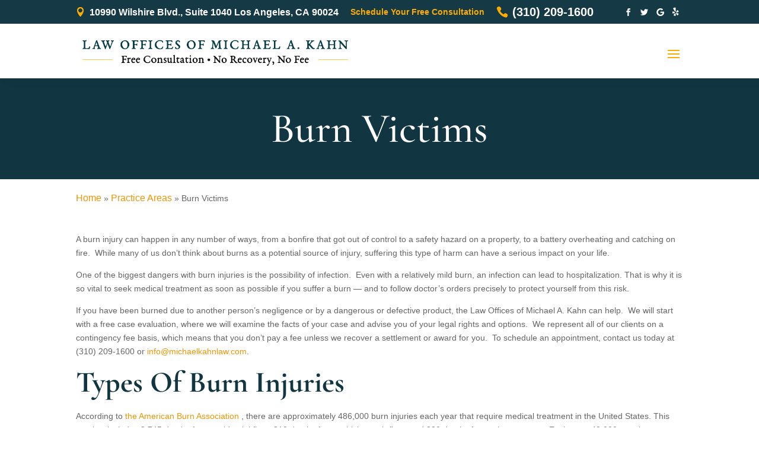

--- FILE ---
content_type: text/css; charset=utf-8
request_url: https://www.michaelkahnlaw.com/wp-content/cache/busting/1/wp-content/plugins/wp-fuse/public/css/style-4.5.css
body_size: -63
content:
/* 
 Plugin:     Fuse
 Author:         Webstract
 Author URI:     https://www.webstract.com/
*/ 





/* ------------------------------------------------------------------------- 
Click to call button
------------------------------------------------------------------------- */

.fuse-click-to-call-button {
	display: none;
}
.fuse-click-to-call-button a {
	color: #fff;
	background-color: #000;
	position: fixed;
	bottom: 0;
	width: 100%;
	text-align: center;
	display: block;
	z-index: 10000;
	height: 60px;
	font-size: 20px;
	line-height: 60px;
	text-decoration: none !important;
}

@media (max-width: 736px) {
	.fuse-click-to-call-button {
		display: block;
	}
}

--- FILE ---
content_type: text/css; charset=utf-8
request_url: https://www.michaelkahnlaw.com/wp-content/cache/busting/1/wp-content/themes/Fuse/style-1723118847.css
body_size: 3769
content:
/* 
 Theme Name:     Fuse
 Author:         Webstract Marketing
 Author URI:     https://www.webstractmarketing.com/
 Template:       Divi
 Version:        1.0
*/ 

/* ----------- Formstack CSS Classes ------------------------------------------------------------------------ */
/* https://help.formstack.com/hc/en-us/articles/360019519891-Custom-Form-Themes-and-CSS --------------------- */
/* ---------------------------------------------------------------------------------------------------------- */


/* ----------- PUT YOUR CUSTOM CSS BELOW THIS LINE -- DO NOT EDIT ABOVE THIS LINE --------------------------- */ 

.home #breadcrumbs {
    border: 0;
    clip: rect(1px, 1px, 1px, 1px);
    clip-path: inset(50%);
    height: 1px;
    margin: -1px;
    overflow: hidden;
    padding: 0;
    position: absolute;
    width: 1px;
    word-wrap: normal !important;
}

.color-highlight {
    color: #fbac02;
}
.divider {
    height: 5px;
    background: #fbac02;
    border: 0;
    margin-bottom: 20px;
}
.divider-mini {
    width: 45px;
}

.et-fixed-header #logo {
    max-height: 80%;
}

/* header */

header#main-header {
    box-shadow: 10px 0px 20px rgba(0,29,74,0.06);
}
#top-header .container {
    padding-top: 0;
}
#et-info-address {
    margin-right: 20px;
    display: flex;
    align-items: center;
    font-size: 16px;
}
#et-info-address:before {
    text-shadow: 0 0;
    font-family: ETmodules!important;
    font-weight: 400;
    font-style: normal;
    font-variant: normal;
    /*-webkit-font-smoothing: antialiased;
    -moz-osx-font-smoothing: grayscale;*/
    line-height: 1;
    text-transform: none;
    speak: none;
}

#et-info #et-info-email{
display: none;
}
#et-info-cta {
    margin-right: 20px;
}
#et-info-phone {
    font-size: 20px;
    display: flex;
    align-items: center;
}
#et-info-phone:before {
    content: "\e090";
}
#et-info-address:before {
    position: relative;
    top: 2px;
    content: "\e081";
}
#et-info-address span {
    margin-left: 4px;
}
#et-info-address span:first-child {
    margin-left: 0;
}
#et-info-phone:before,
#et-info-address:before {
    color: #fbac02;
    margin-right: 7px;
    position: relative;
    top: 0;
}
#et-info {
    width: 100%;
    font-size: 13px;
    display: flex;
    align-items: center;
    justify-content: space-between;
    padding: 10px 0;
}
#et-info .et-social-icons {
    float: right;
    display: none;
}
#et-info .header-social-links {
    float: right;
}
.et-info-left {
    display: flex;
    align-items: center;
}
#et-info-cta a {
    color: #fbac02;
}

.page-title {
    padding: 50px 0;
    background: #123641;
}
.page-title .main_title {
    font-size: 70px;
    color: #fff;
    margin: 0;
    padding-bottom: 0;
    text-align: center;
}
#top-menu a:hover,
.et-fixed-header #top-menu a:hover {
    color: #f39404 !important;
    opacity: 1 !important;
}

/* form */

.form-container.et_pb_code_0 {
    padding: 0;
    margin: 0;
}

/* footer */

.footer-top {
    background: #123641;
    text-align: center;
    color: #d6d6d6;
    border-bottom: 1px solid #3b616d;
}
.footer-top .container {
    text-align: center;
}
.footer-logo {
    display: inline-block;
    padding-top: 45px;
    padding-bottom: 35px;
}
.footer-top p {
    margin-bottom: 45px;
}
.footer-social-links {
    padding-bottom: 45px;
}
.footer-social-links li,
.header-social-links li {
    display: inline-block;
}
.footer-social-links li a img,
.header-social-links li a img {
    width: 13px;
    height: 13px;
    display: inline-block;
    margin: 0 15px;
}
.header-social-links li a img {
    margin: 0 7px;
}

#main-footer {
    background: #123641;
}
#main-footer .footer-widget .title {
    margin-bottom: 50px;
}
#footer-widgets .footer-widget .fwidget:first-child {
    width: 100%;
    margin: 0;
}
#footer-widgets .footer-widget li:before {
    background-image: url(/wp-content/themes/Fuse/img/right-chevron.png);
    width: 6px;
    height: 9px;
    border: 0;
    top: 7px;
}
#footer-widgets .footer-widget:nth-child(1) #custom_html-2 {
    margin-bottom: 20px;
}
#footer-widgets .footer-widget:nth-child(1) .custom-html-widget p:nth-child(1) {
    font-size: 16px;
}
#footer-widgets .footer-widget:nth-child(3) .title, #footer-widgets .footer-widget:nth-child(4) .title {
    visibility: hidden;
}
#footer-widgets .footer-widget:nth-child(3) #nav_menu-4 {
    margin-right: 50px;
}
#footer-widgets .footer-widget .widget_nav_menu {
    margin-bottom: 0;
}
.widget_text .textwidget p,
#footer-widgets .footer-widget li {
    line-height: 24px;
    letter-spacing: 1px;
    font-size: 13px;
}
#footer-widgets .footer-widget li {
    margin-bottom: 12px;
}
.widget_text .textwidget p {
    border-bottom: 1px solid #3b616d;
    padding: 20px 0;
}
.widget_text .textwidget p:first-child {
    padding-top: 0;
}
.widget_text .textwidget p:last-child {
    border: 0;
}
#footer-widgets .footer-widget a:hover {
    text-decoration: underline;
}
#footer-bottom {
    padding: 20px 0;
}
#footer-bottom .container {
    text-align: center;
}
#footer-bottom .fuse-footercredits {
    font-size: 13px;
    color: #7a7a7a;
}
#footer-bottom a {
    color: #fbac02;
}
#footer-bottom a:hover {
    text-decoration: underline;
}
#footer-bottom .disclaimer {
    color: #d6d6d6;
    margin-bottom: 20px;
    font-size: 12px;
}

#footer-misc-links ul {
    text-align: left;
    margin-bottom: 20px;
}
#footer-misc-links ul li {
    display: inline-block;
    margin: 0 15px 0 0;
}

.btn, .fsSubmit input.fsSubmitButton,
.fuse-form .fsBody form.fsForm .fsSubmit .fsSubmitButton  {
    color: #ffffff!important;
    border-width: 0px!important;
    border-color: rgba(0,0,0,0);
    font-size: 14px;
    font-family: 'Open Sans',Helvetica,Arial,Lucida,sans-serif!important;
    font-weight: 600!important;
    text-transform: uppercase!important;
    padding: 16px 25px !important;
    transition: all 300ms ease 0ms;
    border-radius: 0 !important;
    display: block;
}

.btn:hover, .et_pb_button:hover, .fsSubmit input.fsSubmitButton:hover,
.fuse-form .fsBody form.fsForm .fsSubmit .fsSubmitButton:hover {
    text-decoration: underline !important;
    cursor: pointer !important;
}
.btn.btn-yellow, .fsSubmit input.fsSubmitButton,
.fuse-form .fsBody form.fsForm .fsSubmit .fsSubmitButton {
    background-color: #fbac02 !important;
}
#footer-widgets .footer-widget .btn:hover {
    text-decoration: underline !important;
}

.fsForm {
    padding: 30px !important;
    box-sizing: border-box;
}

.fsBody .fsForm .fsLabel {
    color: #fff !important;
    font-family: 'Muli',Helvetica,Arial,Lucida,sans-serif !important;
    font-weight: bold;
}
.fsBody .fsValidationError .fsLabel {
    color: #000 !important;
}

.fsPage .fsRow:nth-child(2),
.fsPage .fsRow:nth-child(3) {
    width: 50%;
    padding: 0;
    margin: 0;
    float: left;
    clear: none;
}
.fsPage .fsRow .fsRowBody {
    padding: 0;
    margin: 0;
}
.fsPage .fsRow:nth-child(1),
.fsPage .fsRow:nth-child(4) {
    width: 100%;
    padding: 0;
    margin: 0;
}
.fsPage .fsRow:nth-child(2) input,
.fsPage .fsRow:nth-child(4) input {
    width: 95% !important;
}
.fsPage .fsFieldRow input[type=email],
.fsPage .fsFieldRow input[type=number],
.fsPage .fsFieldRow input[type=tel],
.fsPage .fsFieldRow input[type=text],
.fsPage .fsFieldRow textarea {
    width: 100%;
    max-width: 100%;
}


.fsBody .fsForm input[type=text].fsField,
.fsBody .fsForm input[type=file].fsField,
.fsBody .fsForm input[type=number].fsField,
.fsBody .fsForm input[type=email].fsField,
.fsBody .fsForm input[type=tel].fsField,
.fsBody .fsForm textarea.fsField,
.fsBody .fsForm select.fsField,
.fsPage .fsFieldRow input[type=email]::placeholder,
.fsPage .fsFieldRow input[type=number]::placeholder,
.fsPage .fsFieldRow input[type=tel]::placeholder,
.fsPage .fsFieldRow input[type=text]::placeholder,
.fsPage .fsFieldRow textarea::placeholder {
    color: #7a7a7a;
}

.fsPage .fsFieldRow input[type=email]:focus,
.fsPage .fsFieldRow input[type=number]:focus,
.fsPage .fsFieldRow input[type=tel]:focus,
.fsPage .fsFieldRow input[type=text]:focus,
.fsPage .fsFieldRow textarea:focus {
    color: #fff !important;
}

.fsBody .fsForm input[type=text],
.fsBody .fsForm input[type=file],
.fsBody .fsForm input[type=number],
.fsBody .fsForm input[type=email],
.fsBody .fsForm input[type=tel],
.fsBody .fsForm textarea,
.fsBody .fsForm select {
    background: transparent !important;
    border: 0;
    border-bottom: 1px solid #fff;
    font-size: 19px;
    color: #fff !important;
    border-radius: 0;
}

.fuse-form .fsBody form.fsForm .fsFieldCell:nth-child(1),
.fuse-form .fsBody form.fsForm .fsFieldCell:nth-child(2){
    width: 48%;
    float: left;
}

.fuse-form .fsBody form.fsForm .fsFieldCell:nth-child(1){
    margin-right: 20px;
}

.fuse-form  .iJPmtD {
    display: block;
}



.fuse-form .fsBody form.fsForm .fsFieldCell:nth-child(3){
    clear: both;
}

.fuse-form .StyledSecurityLogo-sc-134tpw7-0.iCVXPY {
    display: none;
}

.fuse-form:before {
    content: 'Schedule Your Free Consultation';
    padding: 50px 30px 30px 30px;
    display: inline-block;
    color: #fff;
    font-family: 'Cormorant Garamond',Georgia,"Times New Roman",serif;
    font-weight: 700;
    font-size: 32px;
    line-height: 32px;
}
.fsboxshadow .fsBody .fsForm {
    padding-top: 0 !important;
    margin-top: 0 !important;
}

#sidebar .fuse-form:before,
.sidebar .fuse-form:before {
    display: none; 
}
#sidebar .fsBody .fsForm,
.sidebar .fsBody .fsForm {
    padding: 10px !important;
    margin: 0 !important;
    background: #fff;
    border-radius: 0 !important;
    border: 1px solid #ccc !important;
}
#sidebar .fsPage .fsRow:nth-child(1),
#sidebar .fsPage .fsRow:nth-child(2),
#sidebar .fsPage .fsRow:nth-child(3),
#sidebar .fsPage .fsRow:nth-child(4),
.sidebar .fsPage .fsRow:nth-child(1),
.sidebar .fsPage .fsRow:nth-child(2),
.sidebar .fsPage .fsRow:nth-child(3),
.sidebar .fsPage .fsRow:nth-child(4){
    width: 100%;
    padding: 0;
    margin: 0;
    float: left;
    clear: none;
}
#sidebar .fsPage .fsFieldRow input[type=email]::placeholder,
#sidebar .fsPage .fsFieldRow input[type=number]::placeholder,
#sidebar .fsPage .fsFieldRow input[type=tel]::placeholder,
#sidebar .fsPage .fsFieldRow input[type=text]::placeholder,
#sidebar .fsPage .fsFieldRow textarea::placeholder,
.sidebar .fsPage .fsFieldRow input[type=email]::placeholder,
.sidebar .fsPage .fsFieldRow input[type=number]::placeholder,
.sidebar .fsPage .fsFieldRow input[type=tel]::placeholder,
.sidebar .fsPage .fsFieldRow input[type=text]::placeholder,
.sidebar .fsPage .fsFieldRow textarea::placeholder{
    opacity: 0;
}
#sidebar .fsBody .fsForm input[type=text].fsField,
#sidebar .fsBody .fsForm input[type=file].fsField,
#sidebar .fsBody .fsForm input[type=number].fsField,
#sidebar .fsBody .fsForm input[type=email].fsField,
#sidebar .fsBody .fsForm input[type=tel].fsField,
#sidebar .fsBody .fsForm textarea.fsField,
#sidebar .fsBody .fsForm select.fsField,
.sidebar .fsBody .fsForm input[type=text].fsField,
.sidebar .fsBody .fsForm input[type=file].fsField,
.sidebar .fsBody .fsForm input[type=number].fsField,
.sidebar .fsBody .fsForm input[type=email].fsField,
.sidebar .fsBody .fsForm input[type=tel].fsField,
.sidebar .fsBody .fsForm textarea.fsField,
.sidebar .fsBody .fsForm select.fsField {
    font-size: 12px;
    color: #123641 !important;
}
#sidebar .fsBody .fsForm .fsLabel,
.sidebar .fsBody .fsForm .fsLabel{
    color: #123641 !important;
}

.home .et_pb_blog_0 .pagination {
    display: none;
}
.et_pb_blog_0 .et_pb_post .entry-title {
    margin-top: 10px;
    margin-bottom: 10px;
}
.et_pb_blog_0 .et_pb_post .post-content p {
    margin-top: 15px;
}
.et_pb_blog_0 .et_pb_post .post-content .more-link {
    color: #e19a02 !important;
    text-transform: capitalize;
    margin-top: 21px;
    display: inline-block;
}

.mobile_menu_bar:before {
    color: #fbac02;
}
.et_mobile_menu {
        border-top: 3px solid #fbac02;
}

.testimonials .et_pb_testimonial_portrait {
    display: none;
}
.testimonials .et_pb_testimonial_description {
    margin-left: 0 !important;
}

#main-content {
    padding-bottom: 40px;
}
#main-content .container {
    padding-top: 0 !important;
}
.home #main-content {
    padding-bottom: 0;
}

#breadcrumbs {
    padding: 20px 0;
}
#breadcrumbs a {
    font-size: 16px;
}
#breadcrumbs a:hover {
    text-decoration: underline;
}

a {
    color: #f39404;
}
.fuse-phone a {
    color: #fff;
}
.fuse-phone a {
    color: #f39404;
}
#left-area a:hover {
    text-decoration: underline;
}

#left-area p, #left-area li, .et_pb_post {
    font-size: 16px;
    line-height: 25px;
}
#left-area ul {
    margin-left: 6px;
}

#main-content .container:before {
    background: none;
}

p:not(.has-background):last-of-type {
    padding-bottom: 20px;
}

.et_pb_accordion .et_pb_toggle {
    position: relative;
    margin-bottom: 10px;
}

.basic-page-layout {
    padding: 0;
}
.basic-page-content-left {
    width: 77.25% !important;
    margin-right: 0 !important;
    padding-right: 3%;
}
.basic-page-content-right {
    width: 22.75% !important;
    padding-left: 30px;
}
.basic-page-content-right .sidebar {
    padding-right: 0;
}
.basic-page-content-right .sidebar .et_pb_widget {
    margin-bottom: 30px;
}

.widgettitle {
    background: #123641;
    color: #fff;
    padding: 10px;
    font-size: 21px !important;
}
#sidebar a, .sidebar a {
    color: #123641 !important;
    font-size: 15px;
}
#sidebar a:hover, .sidebar a:hover {
    color: #f39404 !important;
}
#sidebar .menu, .sidebar .menu {
    background: #fff;
}
#sidebar .menu li, .sidebar .menu li {
    padding: 10px;
    border: 1px solid #ddd;
    margin-bottom: 0;
    border-bottom: 0;
}
#sidebar .menu li:last-child, .sidebar .menu li:last-child {
    border-bottom: 1px solid #ddd;
}

h1, h2, h3, h4, h5, h6 {
    text-transform: capitalize;
}

h2, h3, h4, h5, h6 {
    color: #f39404;
    font-weight: bold;
    padding-bottom: 20px;
}
h3, h4, h5, h6 {
    padding-top: 20px;
}
.home h2, .home h3, .home h4, .home h5, .home h6 {
    padding-bottom: inherit;
    padding-top: inherit;
}
h2 {
    font-size: 50px;
    line-height: 52px;
    color: #123641;
}
h3 {
    font-size: 33px;
    line-height: 35px;
}
h4 {
    font-size: 27px;
    line-height: 29px;
}

.practice-areas .et_pb_module .et_pb_text_inner .learn-more {
    position: relative;
    overflow: hidden;
    transition: max-height .4s ease 0s, margin-top .4s ease 0s;
    max-height: 0;
    margin-top: 0;
    padding: 0;
    font-style: italic;
    text-transform: capitalize;
}
.practice-areas .et_pb_module:hover .et_pb_text_inner .learn-more {
    max-height: 2em;
    margin-top: .25em;
}
.practice-areas .et_pb_module {
    display: table;
    width: 100%;
}
.practice-areas .et_pb_module .et_pb_text_inner {
    display: table-cell;
    vertical-align: middle;
    padding: 0 20px;
}

.entry-title {
    padding-bottom: 10px;
}

#left-area p.page-top-link {
    background: #fdf1df;
    padding: 10px;
    text-align: center !important;
    margin-bottom: 20px;
    border-radius: 3px;
}
#left-area p.page-top-link a {
    text-decoration: underline;
}

.et_pb_blog_grid h2, .et_pb_post h2 {
    font-size: 50px;
    padding-bottom: 10px;
}
.single-post h1.entry-title {
    font-size: 50px;
    font-weight: bold;
    line-height: 52px;
    color: #123641;
}
.single-post .et_pb_blog_grid h2, .single-post .et_pb_post h2 {
    font-size: 40px;
    line-height: 42px;
}

.bottom-cta {
    margin: 0 auto;
    background-color: #163a45;
    color: #fff;
    padding: 25px;
    font-size: 30px;
    line-height: 35px;
    box-shadow: 15px 15px #fbac02;
    text-align: center;
    font-style: italic;
    margin-top: 20px;
    margin-bottom: 50px;
    display: flex;
    align-items: center;
    justify-content: space-between;
    width: 1080px;
}
.bottom-cta .btn {
    font-style: normal;
    border: 2px solid #fff !important;
}
.bottom-cta .btn:hover {
    background: #fff;
    color: #163a45 !important;
    text-decoration: none !important;
}
.bottom-cta p {
    padding-bottom: 0 !important; 
}
.home .bottom-cta {
    display: none;
}

.blog #left-area, .post-template-default #left-area {
    padding-top: 20px;
}

.post-template-default #left-area h2 {
    font-size: 30px;
    line-height: 37px;
}

#page-container .happy-clients-row .et_pb_testimonial_0.et_pb_testimonial {
    background-size: 50px 38px;
}

h3.heading-covid {
    font-size: 25px;
    font-weight: 700;
    margin-bottom: 22px;
    text-transform: inherit;
}

.yelp-icon{
    width: 11px !important;
    height: 15px !important;
}

@media only screen and (min-width: 980px) and (max-width: 1350px) {

    nav#top-menu-nav {
        display: none;
    }
    #et_mobile_nav_menu {
        display: block;
    }
    
}

@media only screen and (min-width: 980px) and (max-width: 1200px) {

    .bottom-cta {
        width: 90%;
        font-size: 25px;
    }
    
}
    
@media only screen and (max-width: 576px) {
    .wp-block-image .alignright {
        float: none;
        width: 100%;
        margin-left: 0;
    }
    .wp-block-image .alignright img {
        width: 100%;
    }
}

@media only screen and (max-width: 980px) {
    .et_pb_blog_grid h2,
    .et_pb_post h2,
    .single-post h1.entry-title {
        font-size: 30px;
        line-height: 37px;
    }
    .single-post .et_pb_blog_grid h2,
    .single-post .et_pb_post h2,
    .parent-pageid-1368 h2 {
        font-size: 25px;
        line-height: 32px;
    }
    img.alignright {
        padding-bottom: 20px;
    }
    .page-title {
        padding: 35px 20px;
    }
    .page-title .main_title {
        font-size: 50px;
        line-height: 57px;
    }
    .et_pb_blog_grid .size-1of2:first-child article:nth-child(2) {
        display: none;
    }
    #footer-misc-links ul {
        text-align: center;
    }
    #footer-widgets .footer-widget:nth-child(2) {
        margin-top: 50px !important;
    }
    #footer-widgets .footer-widget:nth-child(4) {
        clear: both;
    }
    
    .bottom-cta {
        width: 90%;
        font-size: 25px;
    }
    
    #footer-widgets .footer-widget:nth-child(3) .fwidget:first-child,
    #footer-widgets .footer-widget:nth-child(4) .fwidget:first-child {
        display: none;
    }
    
    #sidebar, .sidebar {
        margin-top: 50px;
    }
    
    #footer-widgets .footer-widget:nth-child(1) {
        width: 100% !important;
        margin: 0 !important;
    }
    #footer-widgets .footer-widget:nth-child(1) #custom_html-6 {
        margin-bottom: 20px;
    }
    
    .flex-wrap {
        display: flex;
        align-items: center;
    }
    .flex-wrap .et_pb_column {
        width: 50%;
    }
    .flex-wrap .order-2 .et_pb_module h2, .flex-wrap .order-2 .et_pb_module h4 {
        text-align: right !important;
        padding-right: 30px;
    }
    .flex-wrap .et_pb_module h2, .flex-wrap .et_pb_module h4 {
        padding-left: 30px;
    }
    .founder h2 {
        padding-bottom: 0;
    }
    
    .et_header_style_left #logo, .et_header_style_split #logo {
        max-width: 80%;
    }
    .mobile_menu_bar {
        bottom: 12px;
        padding-bottom: 0 !important;
    }
    .happy-clients-row .et_pb_column:first-child {
        margin-top: 0;
    }
    div#top-header {
        display: none;
    }
    .form-container.et_pb_code_0 {
        margin-right: -20vw!important;
        margin-left: 0vw!important;
    }
    .footer-widget .widget_text {
        display: block;
        width: 100%;
    }
    #main-footer .footer-widget .title {
        margin-bottom: 15px;
    }
    .basic-page-content-left {
        width: 100% !important;
        margin-right: 0 !important;
        padding-right: 0% !important;
    }
    .basic-page-content-right {
        width: 100% !important;
        padding-left: 0 !important;
    }
    .basic-page-content-right .sidebar {
        padding-right: 0;
    }
    .basic-page-content-right .sidebar .et_pb_widget {
        width: 100%;
    }
    /*
    #footer-widgets .footer-widget:nth-child(3) {
        margin: 0 7.5% 7.5% 0!important;
    }
    */
}
@media only screen and (min-width: 768px) and (max-width: 980px) {
    #footer-widgets .footer-widget:nth-child(3) {
        margin-top: 94px !important;
        display: block;
    }

    .covid-msg-box {
    width: 100% !important;
}
}
@media only screen and (max-width: 768px) {
    img.alignright {
        width: 100%;
    }
    .covid-msg-box {
    width: 100% !important;
}
    #footer-widgets .btn-yellow {
        display: inline-block;
    }
    .bottom-cta {
        display: block;
        font-size: 26px;
    }
    .bottom-cta .cta-left b,
    .bottom-cta .cta-left span {
        display: block;
    }
    .bottom-cta .btn {
        margin-top: 20px;
    }
    
    #footer-widgets .btn-yellow {
        display: block;
    }
    #footer-widgets .footer-widget:nth-child(3) #nav_menu-2 {
        margin-bottom: 0 !important;
    }
    .fsPage .fsRow:nth-child(2), .fsPage .fsRow:nth-child(3) {
        width: 100%;
    }
    .fsPage .fsRow:nth-child(2) input, .fsPage .fsRow:nth-child(4) input {
        width: 100% !important;
    }
    .bottom-cta {
        width: 75%;
    }
    
    .flex-wrap {
        display: flex !important;
        flex-wrap: wrap;
    }
    .flex-wrap .et_pb_column {
        width: 100%;
    }
    .flex-wrap h2 {
        padding-bottom: 0;
    }
    .flex-wrap .order-1 {
        order: 1;
    }
    .flex-wrap .order-2 {
        order: 2;
        margin-bottom: 0;
    }
    
    .flex-wrap .order-2 .et_pb_module h2, .flex-wrap .order-2 .et_pb_module h4 {
        text-align: left !important;
        padding-right: 0;
    }
    .flex-wrap .et_pb_module h2, .flex-wrap .et_pb_module h4 {
        padding-left: 0;
    }

    .fuse-form .fsBody form.fsForm .fsFieldCell:nth-child(1),
.fuse-form .fsBody form.fsForm .fsFieldCell:nth-child(2){
    width: 100%;
    float: left;
}

.fuse-form .fsBody form.fsForm .fsFieldCell:nth-child(1){
    margin-right: 0;
}
}

@media only screen and (min-width: 980px) and (max-width: 1200px) {
    #et-info-address {
        display: none;
    }
}
@media only screen and (min-width: 981px) and (max-width: 1330px) {
    
}